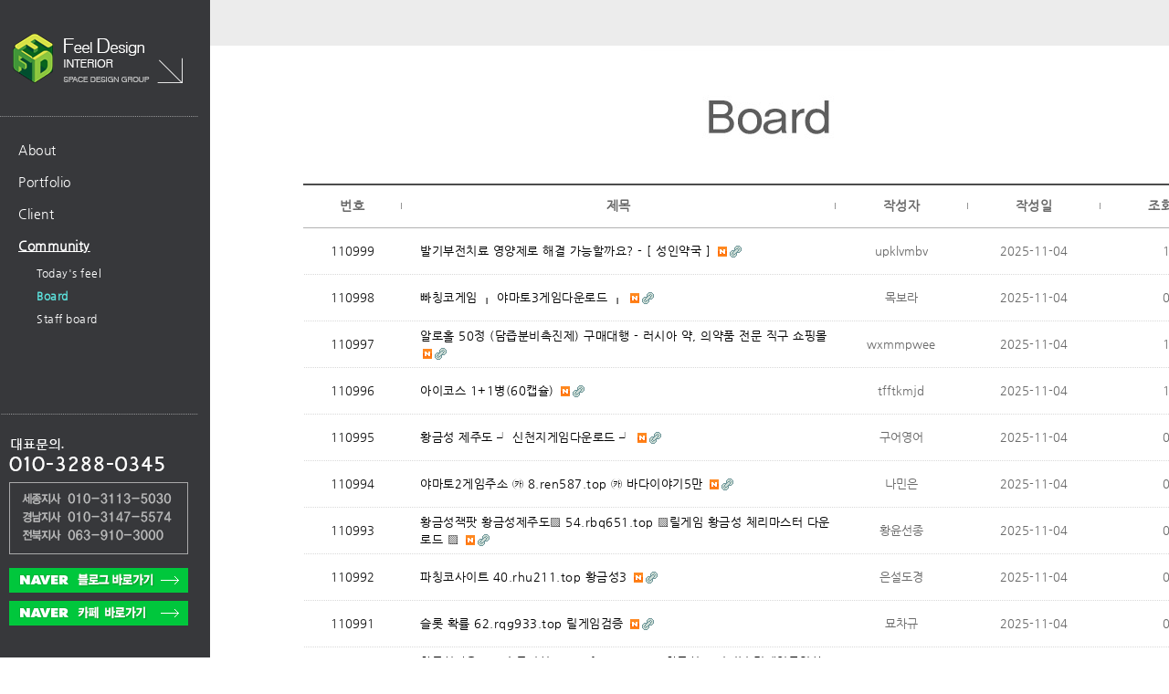

--- FILE ---
content_type: text/html; charset=utf-8
request_url: http://www.feeldesign.kr/bbs/board.php?bo_table=comm02&page=2&ckattempt=1
body_size: 4335
content:
<!doctype html>
<html lang="ko">
<head>
<meta charset="utf-8">
<meta name="viewport" content="width=device-width,initial-scale=1.0,user-scalable=yes">
<meta name="HandheldFriendly" content="true">
<meta name="format-detection" content="telephone=no">
<meta http-equiv="imagetoolbar" content="no">
<meta http-equiv="X-UA-Compatible" content="IE=Edge">
<title>Board 2 페이지 | 필건축디자인</title>
<link rel="stylesheet" href="http://www.feeldesign.kr/css/default.css?ver=161020">
<link rel="stylesheet" href="http://www.feeldesign.kr/skin/board/board/style.css?ver=161020">
<!--[if lte IE 8]>
<script src="http://www.feeldesign.kr/js/html5.js"></script>
<![endif]-->
<script>
// 자바스크립트에서 사용하는 전역변수 선언
var g5_url       = "http://www.feeldesign.kr";
var g5_bbs_url   = "http://www.feeldesign.kr/bbs";
var g5_is_member = "";
var g5_is_admin  = "";
var g5_is_mobile = "";
var g5_bo_table  = "comm02";
var g5_sca       = "";
var g5_editor    = "";
var g5_cookie_domain = "";
</script>
<script src="http://www.feeldesign.kr/js/jquery-1.8.3.min.js"></script>
<script src="http://www.feeldesign.kr/js/jquery.menu.js?ver=161020"></script>
<script src="http://www.feeldesign.kr/js/common.js?ver=161020"></script>
<script src="http://www.feeldesign.kr/js/wrest.js?ver=161020"></script>
</head>
<body>
<div class="menu_div" id="menu_zone">
<table width="230" border="0" cellspacing="0" cellpadding="0" bgcolor="#37383b">
  <tbody>
    <tr>
      <td><a href="/index.php"><img src="/images/logo.gif" alt=""/></a></td>
    </tr>
    <tr>
      <td>&nbsp;</td>
    </tr>
    <tr>
      <td><table width="220" border="0" cellspacing="0" cellpadding="0">
        <tbody>
          <tr>
            <td width="20"></td>
            <td height="35" class="menu"><a href="/sub05.php">About</a></td>
          </tr>
		            <tr>
            <td>&nbsp;</td>
            <td height="35" class="menu"><a href="/sub02.php">Portfolio</a></td>
          </tr>
		            <tr>
            <td>&nbsp;</td>
            <td height="35" class="menu"><a href="/bbs/board.php?bo_table=client01">Client</a></td>
          </tr>
		            <tr>
            <td>&nbsp;</td>
            <td height="35" class="menu_sel"><a href="/bbs/board.php?bo_table=comm01">Community</a></td>
          </tr>
		             <tr>
            <td>&nbsp;</td>
            <td><table width="190" border="0" cellspacing="0" cellpadding="0">
              <tbody>
                <tr>
                  <td width="20" rowspan="3"></td>
                  <td height="25" class="menu02"><a href="/bbs/board.php?bo_table=comm01">Today's feel</a></td>
                </tr>
                <tr>
                  <td height="25" class="menu02_sel"><a href="/bbs/board.php?bo_table=comm02">Board</a></td>
                </tr>
                <tr>
                  <td height="25" class="menu02"><a href="/bbs/board.php?bo_table=comm03">Staff board</a></td>
                </tr>
              </tbody>
            </table></td>
          </tr>
		                    </tbody>
      </table></td>
    </tr>
  </tbody>
</table>
	<div id="menu_banner">
		<img src="http://www.feeldesign.kr/images/head_banner01.gif" alt="" width="217" height="247" usemap="#Map"/>
	</div>
	<map name="Map">
	  <area shape="rect" coords="10,206,208,230" href="http://cafe.naver.com/interior1004.cafe" target="_blank" alt="카페" onFocus="this.blur();"/>
	  <area shape="rect" coords="10,169,206,195" href="http://blog.naver.com/ceo500" target="_blank" alt="블로그" />
    </map>
</div>
<div id="wrapper">
<style>
 #wrapper{background:#ececec;text-align:center;}
</style>
	<table width="1222" border="0" cellspacing="0" cellpadding="0" style="margin:0 auto;padding-bottom:50px;padding-top:50px;">
        <tbody>
          <tr>
            <td align="center" valign="top" bgcolor="#FFFFFF"><table width="1222" class="__se_tbl_ext" border="0" cellspacing="0" cellpadding="0">

                <tbody><tr>
                  <td height="120" align="center"><img alt="" src="/images/boredtitle04.gif"></td>
                </tr>
</tbody></table>
<!-- 게시판 목록 시작 { -->
<div id="bo_list" style="width:100%">

    <!-- 게시판 카테고리 시작 { -->
        <!-- } 게시판 카테고리 끝 -->
    <form name="fboardlist" id="fboardlist" action="./board_list_update.php" onsubmit="return fboardlist_submit(this);" method="post">
    <input type="hidden" name="bo_table" value="comm02">
    <input type="hidden" name="sfl" value="">
    <input type="hidden" name="stx" value="">
    <input type="hidden" name="spt" value="">
    <input type="hidden" name="sca" value="">
    <input type="hidden" name="sst" value="wr_num, wr_reply">
    <input type="hidden" name="sod" value="">
    <input type="hidden" name="page" value="2">
    <input type="hidden" name="sw" value="">
	<table width="1018" border="0" cellspacing="0" cellpadding="0">
		<tbody>
		<tr><td height="2" colspan="9" bgcolor="#4d4d4d"></td></tr>
		 <tr>
			<td width="90" class="board_title01">번호</td>
			<td width="1"><img src="/images/board_bar.gif" width="1" height="46" alt=""/></td>
			<td width="396" class="board_title01">제목</td>
			<td width="1"><img src="/images/board_bar.gif" width="1" height="46" alt=""/></td>
			<td width="120" class="board_title01">작성자</td>
			<td width="1"><img src="/images/board_bar.gif" width="1" height="46" alt=""/></td>
			<td width="120" class="board_title01">작성일</td>
			<td width="1"><img src="/images/board_bar.gif" width="1" height="46" alt=""/></td>
			<td width="120" class="board_title01">조회수</td>
		</tr>
		<tr><td height="1" colspan="9" bgcolor="#b2b2b2"></td></tr>
		</tbody>
	</table>
		<table width="1018" border="0" cellspacing="0" cellpadding="0">
		<tbody>
		<tr>
			<td width="91" height="50" class="board_title02">110999</td>
			<td width="376" class="board_title05">
                <a href="http://www.feeldesign.kr/bbs/board.php?bo_table=comm02&amp;wr_id=111008&amp;page=2">
                    발기부전치료 영양제로 해결 가능할까요? - [ 성인약국 ]                </a>

                <img src="http://www.feeldesign.kr/skin/board/board/img/icon_new.gif" alt="새글"><img src="http://www.feeldesign.kr/skin/board/board/img/icon_link.gif" alt="관련링크"></td>
			<td width="121" class="board_title06"><span class="sv_guest">upklvmbv</span></td>
			<td width="121" class="board_title06">2025-11-04</td>
			<td width="121" align="center" class="board_title06">1</td>
		</tr>
		<tr><td height="1" colspan="5" background="/images/board_line.gif"></td></tr>
		</tbody>
	</table>
        	<table width="1018" border="0" cellspacing="0" cellpadding="0">
		<tbody>
		<tr>
			<td width="91" height="50" class="board_title02">110998</td>
			<td width="376" class="board_title05">
                <a href="http://www.feeldesign.kr/bbs/board.php?bo_table=comm02&amp;wr_id=111007&amp;page=2">
                    빠칭코게임 ┎ 야마토3게임다운로드 ┎                </a>

                <img src="http://www.feeldesign.kr/skin/board/board/img/icon_new.gif" alt="새글"><img src="http://www.feeldesign.kr/skin/board/board/img/icon_link.gif" alt="관련링크"></td>
			<td width="121" class="board_title06"><span class="sv_member">목보라</span></td>
			<td width="121" class="board_title06">2025-11-04</td>
			<td width="121" align="center" class="board_title06">0</td>
		</tr>
		<tr><td height="1" colspan="5" background="/images/board_line.gif"></td></tr>
		</tbody>
	</table>
        	<table width="1018" border="0" cellspacing="0" cellpadding="0">
		<tbody>
		<tr>
			<td width="91" height="50" class="board_title02">110997</td>
			<td width="376" class="board_title05">
                <a href="http://www.feeldesign.kr/bbs/board.php?bo_table=comm02&amp;wr_id=111006&amp;page=2">
                    알로홀 50정 (담즙분비촉진제) 구매대행  - 러시아 약, 의약품 전문 직구 쇼핑몰                </a>

                <img src="http://www.feeldesign.kr/skin/board/board/img/icon_new.gif" alt="새글"><img src="http://www.feeldesign.kr/skin/board/board/img/icon_link.gif" alt="관련링크"></td>
			<td width="121" class="board_title06"><span class="sv_guest">wxmmpwee</span></td>
			<td width="121" class="board_title06">2025-11-04</td>
			<td width="121" align="center" class="board_title06">1</td>
		</tr>
		<tr><td height="1" colspan="5" background="/images/board_line.gif"></td></tr>
		</tbody>
	</table>
        	<table width="1018" border="0" cellspacing="0" cellpadding="0">
		<tbody>
		<tr>
			<td width="91" height="50" class="board_title02">110996</td>
			<td width="376" class="board_title05">
                <a href="http://www.feeldesign.kr/bbs/board.php?bo_table=comm02&amp;wr_id=111005&amp;page=2">
                    아이코스 1+1병(60캡슐)                </a>

                <img src="http://www.feeldesign.kr/skin/board/board/img/icon_new.gif" alt="새글"><img src="http://www.feeldesign.kr/skin/board/board/img/icon_link.gif" alt="관련링크"></td>
			<td width="121" class="board_title06"><span class="sv_guest">tfftkmjd</span></td>
			<td width="121" class="board_title06">2025-11-04</td>
			<td width="121" align="center" class="board_title06">1</td>
		</tr>
		<tr><td height="1" colspan="5" background="/images/board_line.gif"></td></tr>
		</tbody>
	</table>
        	<table width="1018" border="0" cellspacing="0" cellpadding="0">
		<tbody>
		<tr>
			<td width="91" height="50" class="board_title02">110995</td>
			<td width="376" class="board_title05">
                <a href="http://www.feeldesign.kr/bbs/board.php?bo_table=comm02&amp;wr_id=111004&amp;page=2">
                    황금성 제주도 ┘ 신천지게임다운로드 ┘                </a>

                <img src="http://www.feeldesign.kr/skin/board/board/img/icon_new.gif" alt="새글"><img src="http://www.feeldesign.kr/skin/board/board/img/icon_link.gif" alt="관련링크"></td>
			<td width="121" class="board_title06"><span class="sv_member">구어영어</span></td>
			<td width="121" class="board_title06">2025-11-04</td>
			<td width="121" align="center" class="board_title06">0</td>
		</tr>
		<tr><td height="1" colspan="5" background="/images/board_line.gif"></td></tr>
		</tbody>
	</table>
        	<table width="1018" border="0" cellspacing="0" cellpadding="0">
		<tbody>
		<tr>
			<td width="91" height="50" class="board_title02">110994</td>
			<td width="376" class="board_title05">
                <a href="http://www.feeldesign.kr/bbs/board.php?bo_table=comm02&amp;wr_id=111003&amp;page=2">
                    야마토2게임주소 ㉸ 8.ren587.top ㉸ 바다이야기5만                </a>

                <img src="http://www.feeldesign.kr/skin/board/board/img/icon_new.gif" alt="새글"><img src="http://www.feeldesign.kr/skin/board/board/img/icon_link.gif" alt="관련링크"></td>
			<td width="121" class="board_title06"><span class="sv_member">나민은</span></td>
			<td width="121" class="board_title06">2025-11-04</td>
			<td width="121" align="center" class="board_title06">0</td>
		</tr>
		<tr><td height="1" colspan="5" background="/images/board_line.gif"></td></tr>
		</tbody>
	</table>
        	<table width="1018" border="0" cellspacing="0" cellpadding="0">
		<tbody>
		<tr>
			<td width="91" height="50" class="board_title02">110993</td>
			<td width="376" class="board_title05">
                <a href="http://www.feeldesign.kr/bbs/board.php?bo_table=comm02&amp;wr_id=111002&amp;page=2">
                    황금성잭팟 황금성제주도▧ 54.rbq651.top ▧릴게임 황금성 체리마스터 다운로드 ▧                </a>

                <img src="http://www.feeldesign.kr/skin/board/board/img/icon_new.gif" alt="새글"><img src="http://www.feeldesign.kr/skin/board/board/img/icon_link.gif" alt="관련링크"></td>
			<td width="121" class="board_title06"><span class="sv_member">황윤선종</span></td>
			<td width="121" class="board_title06">2025-11-04</td>
			<td width="121" align="center" class="board_title06">0</td>
		</tr>
		<tr><td height="1" colspan="5" background="/images/board_line.gif"></td></tr>
		</tbody>
	</table>
        	<table width="1018" border="0" cellspacing="0" cellpadding="0">
		<tbody>
		<tr>
			<td width="91" height="50" class="board_title02">110992</td>
			<td width="376" class="board_title05">
                <a href="http://www.feeldesign.kr/bbs/board.php?bo_table=comm02&amp;wr_id=111001&amp;page=2">
                    파칭코사이트 40.rhu211.top 황금성3                </a>

                <img src="http://www.feeldesign.kr/skin/board/board/img/icon_new.gif" alt="새글"><img src="http://www.feeldesign.kr/skin/board/board/img/icon_link.gif" alt="관련링크"></td>
			<td width="121" class="board_title06"><span class="sv_member">은설도경</span></td>
			<td width="121" class="board_title06">2025-11-04</td>
			<td width="121" align="center" class="board_title06">0</td>
		</tr>
		<tr><td height="1" colspan="5" background="/images/board_line.gif"></td></tr>
		</tbody>
	</table>
        	<table width="1018" border="0" cellspacing="0" cellpadding="0">
		<tbody>
		<tr>
			<td width="91" height="50" class="board_title02">110991</td>
			<td width="376" class="board_title05">
                <a href="http://www.feeldesign.kr/bbs/board.php?bo_table=comm02&amp;wr_id=111000&amp;page=2">
                    슬롯 확률 62.rqg933.top 릴게임검증                </a>

                <img src="http://www.feeldesign.kr/skin/board/board/img/icon_new.gif" alt="새글"><img src="http://www.feeldesign.kr/skin/board/board/img/icon_link.gif" alt="관련링크"></td>
			<td width="121" class="board_title06"><span class="sv_member">묘차규</span></td>
			<td width="121" class="board_title06">2025-11-04</td>
			<td width="121" align="center" class="board_title06">0</td>
		</tr>
		<tr><td height="1" colspan="5" background="/images/board_line.gif"></td></tr>
		</tbody>
	</table>
        	<table width="1018" border="0" cellspacing="0" cellpadding="0">
		<tbody>
		<tr>
			<td width="91" height="50" class="board_title02">110990</td>
			<td width="376" class="board_title05">
                <a href="http://www.feeldesign.kr/bbs/board.php?bo_table=comm02&amp;wr_id=110999&amp;page=2">
                    황금성다운로드 슬롯머신⊇ 24.rfx638.top ⊇황금성 오리지널 릴게임동영상 ⊇                </a>

                <img src="http://www.feeldesign.kr/skin/board/board/img/icon_new.gif" alt="새글"><img src="http://www.feeldesign.kr/skin/board/board/img/icon_link.gif" alt="관련링크"></td>
			<td width="121" class="board_title06"><span class="sv_member">간규라</span></td>
			<td width="121" class="board_title06">2025-11-04</td>
			<td width="121" align="center" class="board_title06">0</td>
		</tr>
		<tr><td height="1" colspan="5" background="/images/board_line.gif"></td></tr>
		</tbody>
	</table>
        	<table width="1018" border="0" cellspacing="0" cellpadding="0">
		<tbody>
		<tr>
			<td width="91" height="50" class="board_title02">110989</td>
			<td width="376" class="board_title05">
                <a href="http://www.feeldesign.kr/bbs/board.php?bo_table=comm02&amp;wr_id=110998&amp;page=2">
                    바다이야기 게임기 77.rgg799.top 신천지                </a>

                <img src="http://www.feeldesign.kr/skin/board/board/img/icon_new.gif" alt="새글"><img src="http://www.feeldesign.kr/skin/board/board/img/icon_link.gif" alt="관련링크"></td>
			<td width="121" class="board_title06"><span class="sv_member">명현혜달</span></td>
			<td width="121" class="board_title06">2025-11-04</td>
			<td width="121" align="center" class="board_title06">0</td>
		</tr>
		<tr><td height="1" colspan="5" background="/images/board_line.gif"></td></tr>
		</tbody>
	</table>
        	<table width="1018" border="0" cellspacing="0" cellpadding="0">
		<tbody>
		<tr>
			<td width="91" height="50" class="board_title02">110988</td>
			<td width="376" class="board_title05">
                <a href="http://www.feeldesign.kr/bbs/board.php?bo_table=comm02&amp;wr_id=110997&amp;page=2">
                    바다이야기환전가능＋ 90.rka371.top ┣강원랜드게임종류 ＋                </a>

                <img src="http://www.feeldesign.kr/skin/board/board/img/icon_new.gif" alt="새글"><img src="http://www.feeldesign.kr/skin/board/board/img/icon_link.gif" alt="관련링크"></td>
			<td width="121" class="board_title06"><span class="sv_member">목보라</span></td>
			<td width="121" class="board_title06">2025-11-04</td>
			<td width="121" align="center" class="board_title06">0</td>
		</tr>
		<tr><td height="1" colspan="5" background="/images/board_line.gif"></td></tr>
		</tbody>
	</table>
        	<table width="1018" border="0" cellspacing="0" cellpadding="0">
		<tbody>
		<tr>
			<td width="91" height="50" class="board_title02">110987</td>
			<td width="376" class="board_title05">
                <a href="http://www.feeldesign.kr/bbs/board.php?bo_table=comm02&amp;wr_id=110996&amp;page=2">
                    야마토게임 기 ㆋ 90.rnd245.top ㆋ 사다리게임주소                </a>

                <img src="http://www.feeldesign.kr/skin/board/board/img/icon_new.gif" alt="새글"><img src="http://www.feeldesign.kr/skin/board/board/img/icon_link.gif" alt="관련링크"></td>
			<td width="121" class="board_title06"><span class="sv_member">구어영어</span></td>
			<td width="121" class="board_title06">2025-11-04</td>
			<td width="121" align="center" class="board_title06">0</td>
		</tr>
		<tr><td height="1" colspan="5" background="/images/board_line.gif"></td></tr>
		</tbody>
	</table>
        	<table width="1018" border="0" cellspacing="0" cellpadding="0">
		<tbody>
		<tr>
			<td width="91" height="50" class="board_title02">110986</td>
			<td width="376" class="board_title05">
                <a href="http://www.feeldesign.kr/bbs/board.php?bo_table=comm02&amp;wr_id=110995&amp;page=2">
                    비아그라 성분 궁금한데 나이 많아도 안전한가요? - [ 성인약국 ]                </a>

                <img src="http://www.feeldesign.kr/skin/board/board/img/icon_new.gif" alt="새글"><img src="http://www.feeldesign.kr/skin/board/board/img/icon_link.gif" alt="관련링크"></td>
			<td width="121" class="board_title06"><span class="sv_guest">ckhrtvsp</span></td>
			<td width="121" class="board_title06">2025-11-04</td>
			<td width="121" align="center" class="board_title06">1</td>
		</tr>
		<tr><td height="1" colspan="5" background="/images/board_line.gif"></td></tr>
		</tbody>
	</table>
        	<table width="1018" border="0" cellspacing="0" cellpadding="0">
		<tbody>
		<tr>
			<td width="91" height="50" class="board_title02">110985</td>
			<td width="376" class="board_title05">
                <a href="http://www.feeldesign.kr/bbs/board.php?bo_table=comm02&amp;wr_id=110994&amp;page=2">
                    오미크론 KP.3 재유행, 해결책은 트리아자비린 - 러시아 직구 우라몰 ulaG9.top                </a>

                <img src="http://www.feeldesign.kr/skin/board/board/img/icon_new.gif" alt="새글"><img src="http://www.feeldesign.kr/skin/board/board/img/icon_link.gif" alt="관련링크"></td>
			<td width="121" class="board_title06"><span class="sv_guest">xcomftso</span></td>
			<td width="121" class="board_title06">2025-11-04</td>
			<td width="121" align="center" class="board_title06">1</td>
		</tr>
		<tr><td height="1" colspan="5" background="/images/board_line.gif"></td></tr>
		</tbody>
	</table>
                
        <div class="bo_fx">
                <ul class="btn_bo_user">
                        <li><a href="./write.php?bo_table=comm02" class="btn_b02">글쓰기</a></li>        </ul>
            </div>
        </form>
</div>


<!-- 페이지 -->
<nav class="pg_wrap"><span class="pg"><a href="./board.php?bo_table=comm02&amp;page=1" class="pg_page pg_start"><img src='/images/btn_arrow02.gif' width='30' height='30' alt='처음' style='vertical-align:middle;'/></a>
<a href="./board.php?bo_table=comm02&amp;page=1" class="pg_page">1<span class="sound_only">페이지</span></a>
<span class="sound_only">열린</span><strong class="pg_current">2</strong><span class="sound_only">페이지</span>
<a href="./board.php?bo_table=comm02&amp;page=3" class="pg_page">3<span class="sound_only">페이지</span></a>
<a href="./board.php?bo_table=comm02&amp;page=4" class="pg_page">4<span class="sound_only">페이지</span></a>
<a href="./board.php?bo_table=comm02&amp;page=5" class="pg_page">5<span class="sound_only">페이지</span></a>
<a href="./board.php?bo_table=comm02&amp;page=6" class="pg_page">6<span class="sound_only">페이지</span></a>
<a href="./board.php?bo_table=comm02&amp;page=7" class="pg_page">7<span class="sound_only">페이지</span></a>
<a href="./board.php?bo_table=comm02&amp;page=8" class="pg_page">8<span class="sound_only">페이지</span></a>
<a href="./board.php?bo_table=comm02&amp;page=9" class="pg_page">9<span class="sound_only">페이지</span></a>
<a href="./board.php?bo_table=comm02&amp;page=10" class="pg_page">10<span class="sound_only">페이지</span></a>
<a href="./board.php?bo_table=comm02&amp;page=11" class="pg_page pg_next"><img src='/images/btn_arrow03.gif' width='30' height='30' alt='다음'/></a>
<a href="./board.php?bo_table=comm02&amp;page=7401" class="pg_page pg_end"><img src='/images/btn_arrow04.gif' width='30' height='30' alt='끝'/></a>
</span></nav>
<!-- 게시판 검색 시작 { -->
<fieldset id="bo_sch">
    <legend>게시물 검색</legend>

    <form name="fsearch" method="get">
    <input type="hidden" name="bo_table" value="comm02">
    <input type="hidden" name="sca" value="">
    <input type="hidden" name="sop" value="and">
    <label for="sfl" class="sound_only">검색대상</label>
    <select name="sfl" id="sfl">
        <option value="wr_subject">제목</option>
        <option value="wr_content">내용</option>
        <option value="wr_subject||wr_content">제목+내용</option>
        <option value="mb_id,1">회원아이디</option>
        <option value="mb_id,0">회원아이디(코)</option>
        <option value="wr_name,1">글쓴이</option>
        <option value="wr_name,0">글쓴이(코)</option>
    </select>
    <label for="stx" class="sound_only">검색어<strong class="sound_only"> 필수</strong></label>
    <input type="text" name="stx" value="" required id="stx" class="frm_input required" size="15" maxlength="20">
    <input type="submit" value="검색" class="btn_submit">
    </form>
</fieldset>
<!-- } 게시판 검색 끝 -->

<!-- } 게시판 목록 끝 -->
		</td>
	</tr>
</tbody>
</table>

<hr>

<!-- 하단 시작 { -->
<table width="100%" border="0" cellspacing="0" cellpadding="0" style="background:#fff;">
  <tbody>
    <tr>
      <td align="center"><img src="http://www.feeldesign.kr/images/mainimg08.gif" alt="" width="1255" height="161" usemap="#Map170524" border="0"/></td>
    </tr>
  </tbody>
</table>
</div>
<!-- } 하단 끝 -->



<!-- ie6,7에서 사이드뷰가 게시판 목록에서 아래 사이드뷰에 가려지는 현상 수정 -->
<!--[if lte IE 7]>
<script>
$(function() {
    var $sv_use = $(".sv_use");
    var count = $sv_use.length;

    $sv_use.each(function() {
        $(this).css("z-index", count);
        $(this).css("position", "relative");
        count = count - 1;
    });
});
</script>
<![endif]-->

</body>
</html>
<map name="#Map170524" id="Map">
  <area shape="rect" coords="483,79,561,104" href="http://mail.blueweb.co.kr/open_login.htm?domain=feeldesign.kr" target="_blank" />
</map>
<map name="Map170524" id="Map170524">
  <!--area shape="rect" coords="486,107,560,135" href="http://mail.blueweb.co.kr/open_login.htm?domain=feeldesign.kr" target="_blank" /-->
  <area shape="rect" coords="485,74,560,107" href="http://webmail.feeldesign.kr/intro.php" target="_blank" alt="카페24웹메일" />
</map>
<script>
$(function() {
    // 폰트 리사이즈 쿠키있으면 실행
    font_resize("container", get_cookie("ck_font_resize_rmv_class"), get_cookie("ck_font_resize_add_class"));
});
</script>

<!-- 사용스킨 : board -->


--- FILE ---
content_type: text/css
request_url: http://www.feeldesign.kr/css/default.css?ver=161020
body_size: 6606
content:
@charset "utf-8";
/* SIR 지운아빠 */
@import url("http://fonts.googleapis.com/earlyaccess/nanumgothic.css"); 
@import url("http://fonts.googleapis.com/earlyaccess/NanumBarunGothicExtraBold.css"); 
@font-face {
    font-family:'NanumBarunGothicExtraBold';
	src:url('../font/NanumBarunGothic.eot');
	src:local('♡'),url('../font/NanumBarunGothic.woff') format('woff'),
    url('../font/NanumBarunGothic.eot?iefix') format('eot'),
	url('../font/NanumBarunGothic.ttf') format('truetype')
}
@font-face {	
    font-family:'NanumBarunGothicExtraBold';
	src:url('../webfont/NanumBarunGothicBold.eot');
	src:local('♡'),url('../webfont/NanumBarunGothicBold.woff') format('woff'),
    url('../font/NanumBarunGothicBold.eot?iefix') format('eot'),
	url('../font/NanumBarunGothicBold.ttf') format('truetype')
}
@font-face {
    font-family:'NanumBarunGothicExtraBold';
	src:url('../font/NanumBarunGothicExtraBold.eot');
	src:local('♡'),url('../webfont/NanumBarunGothicExtraBold.woff') format('woff'),
    url('../font/NanumBarunGothicExtraBold.eot?iefix') format('eot'),
	url('../font/NanumBarunGothicExtraBold.ttf') format('truetype')
}

@import url("http://fonts.googleapis.com/earlyaccess/NanumBarunGothicExtraBold.css"); 

/* 웹폰트 */
@font-face {
    font-family:'NanumGothic';
	src:url('../font/NanumGothic.eot');
	src:url('../font/NanumGothic.woff') format('woff'),
    url('../font/NanumGothic.eot?iefix') format('eot'),
	url('../font/NanumGothic.ttf') format('truetype')
}
@font-face {	
    font-family:'NanumGothicBold';
	src:url('../webfont/NanumGothicBold.eot');
	src:url('../font/NanumGothicBold.woff') format('woff'),
    url('../font/NanumGothicBold.eot?iefix') format('eot'),
	url('../font/NanumGothicBold.ttf') format('truetype')
}
@font-face {
    font-family:'NanumGothicExtraBold';
	src:url('../font/NanumGothicExtraBold.eot');
	src:url('../font/NanumGothicExtraBold.woff') format('woff'),
    url('../font/NanumGothicExtraBold.eot?iefix') format('eot'),
	url('../font/NanumBGothicExtraBold.ttf') format('truetype')
}

/* 초기화 */
html {overflow-y:scroll;overflow-x:hidden;}
body {margin:0;padding:0;font-size:0.75em;FONT-FAMILY: NanumGothic,verdana,arial;}
html, h1, h2, h3, h4, h5, h6, form, fieldset, img {margin:0;padding:0;border:0}
h1, h2, h3, h4, h5, h6 {font-size:1em;font-family:NanumGothic,verdana,arial}
article, aside, details, figcaption, figure, footer, header, hgroup, menu, nav, section {display:block}

#hd ul, nav ul, #ft ul {margin:0;padding:0;list-style:none}
legend {position:absolute;margin:0;padding:0;font-size:0;line-height:0;text-indent:-9999em;overflow:hidden}
label, input, button, select, img {vertical-align:middle}
input, button {margin:0;padding:0;font-family:NanumGothic,verdana,arial;font-size:1em}
button {cursor:pointer}

textarea, select {font-family:NanumGothic,verdana,arial;font-size:1em}
select {margin:0}
p {margin:0;padding:0;word-break:break-all}
hr {display:none}
pre {overflow-x:scroll;font-size:1.1em}
a:link, a:visited {color:#000;text-decoration:none}
a:hover, a:focus, a:active {color:#000;text-decoration:underline}

/* 팝업레이어 */
#hd_pop {z-index:1000;position:relative;margin:0 auto;width:970px;height:0}
#hd_pop h2 {position:absolute;font-size:0;line-height:0;overflow:hidden}
.hd_pops {position:absolute;border:1px solid #e9e9e9;background:#fff}
.hd_pops_con {}
.hd_pops_footer {padding:10px 0;background:#000;color:#fff;text-align:right}
.hd_pops_footer button {margin-right:5px;padding:5px 10px;border:0;background:#393939;color:#fff}

/* 상단 레이아웃 */
#hd {z-index:4;position:relative;min-width:970px;background:#fff}
.hd_zindex {z-index:10 !important}
#hd_h1 {position:absolute;font-size:0;line-height:0;overflow:hidden}
#hd_wrapper {position:relative;margin:0 auto;padding:26px 0;width:970px;zoom:1}
#hd_wrapper:after {display:block;visibility:hidden;clear:both;content:""}

#logo {float:left;padding:5px 0 0}

/* 전체 검색 */
#hd_sch {float:left;margin:0 0 0 20px;padding:0;border:1px solid #c3c6ca}
#hd_sch legend {position:absolute;margin:0;padding:0;font-size:0;line-height:0;text-indent:-9999em;overflow:hidden}
#hd_sch #sch_stx {padding-left:5px;width:110px;height:24px;border:0;background:#fff;line-height:1.9em !important;line-height:1.6em}
#hd_sch #sch_submit {padding:0 5px;height:26px;border:0;background:#e2e6eb;color:#333;cursor:pointer}

/* 텍스트 크기 조절 */
#text_size {float:left;margin:0 0 0 10px;letter-spacing:-3px}
#text_size button {margin:0;padding:1px 2px;border:1px solid #c3c6ca;background:transparent;vertical-align:middle;cursor:pointer}
.ts_up {font-size:1.167em !important}
.ts_up2 {font-size:1.3em !important}

/* 상단 회원가입 등 링크 */
#tnb {float:right;margin:0;padding:0;list-style:none;zoom:1}
#tnb:after {display:block;visibility:hidden;clear:both;content:""}
#tnb li {float:left;margin:0 0 0 10px}
#tnb a {display:inline-block;padding:0 10px;height:28px;color:#333;letter-spacing:-0.1em;line-height:2.4em}
#tnb a:focus, #tnb a:hover, #tnb a:active {text-decoration:none}
#tnb img {margin-right:3px}

/* 메인메뉴 */


#menu_zone{z-index:999;float:left;position:fixed;top:0;left:0;width:230px;background:#37383b;height:154px;min-width:230px;padding:0;height:100%;}
#menu_zone:after {display:block;visibility:hidden;clear:both;content:""}


#right_frame{z-index:999;float:right;position:fixed;top:0;right:0;width:375px;background:#fff;min-width:375px;padding:0;height:80%;}
#right_frame:after {display:block;visibility:hidden;clear:both;content:""}

#content_frame{position:relative;width:1200px;margin-left:207px;background:#ececec;overflow-y:scroll;overflow-x:hidden;height:750px;}

#menu_banner{position:absolute;left:0;bottom:20px;margin:0 auto;text-align:center;}
#main_banner_zone{float:left;z-index: 30;width:100%;overflow: hidden;text-align:center;}
#main_banner_zone:after {display:block;visibility:hidden;clear:both;content:""}
#main_banner{float:left;z-index: 30;width:100%;overflow: hidden;margin:0 auto;}
.banner02 {overflow: hidden;height: 634px;width:1676px;margin:0 auto;padding:0;text-align: center;}
.banner02 a {display: block;height: 100%;margin:0;padding:0;}
.pagination_banner02 {z-index: 60;overflow: hidden;float:right;margin:0 auto;text-align:center;width:1608px;margin-top:-50px;height: 40px;}
.pagination_banner02 .swiper-pagination-switch {display: inline-block;width: 11px;height: 30px;background: #d4d4d4;margin-right: 10px;border-radius:5px;opacity: 0.8;cursor: pointer;}
.pagination_banner02 .swiper-active-switch {background: #999;}

#banner_zone{float:left;z-index: 30;width:100%;overflow: hidden; margin:0 auto;text-align:center;}
#banner_zone:after {display:block;visibility:hidden;clear:both;content:""}
.banner03 {overflow: hidden;height: 424px;width:1676px;margin:0;padding:0;text-align: center;}
.banner03 li {display: block;height: 424px;margin:0;padding:0;}
.banner03 li a {display: block;height: 100%;margin:0;padding:0;}

#banner01 {overflow: hidden;width:100%;text-align:center;margin:0;padding:30px 0;clear:both;}
#banner01:after {display:block;visibility:hidden;clear:both;content:""}

#banner04 {overflow: hidden;width:100%;text-align:center;margin:0;padding:50px 0 50px 50px;clear:both;background:url('/images/mainibg.gif') repeat-x;}
#banner04:after {display:block;visibility:hidden;clear:both;content:""}


#gnb {position:relative;margin:-1px 0 0;border-top:1px dotted #dde4e9;border-bottom:1px solid #dde4e9;background:#ecf0f7}
#gnb h2 {position:absolute;font-size:0;line-height:0;overflow:hidden}
#gnb_1dul {margin:0 auto !important;padding:0;width:970px;zoom:1}
#gnb_1dul:after {display:block;visibility:hidden;clear:both;content:""}
.gnb_1dli {z-index:10;position:relative;float:left}
.gnb_1da {display:inline-block;padding:0 40px 0 10px;height:35px;background:url('../img/gnb_bg00.gif') center right no-repeat;font-weight:bold;line-height:2.95em;text-decoration:none}
.gnb_1da:focus, .gnb_1da:hover {background:url('../img/gnb_bg00.gif') #333 center right no-repeat;text-decoration:none}
.gnb_1dli_air .gnb_1da {background-color:#333;color:#fff}
.gnb_1dli_on .gnb_1da {background-color:#333;color:#fff}
.gnb_2dul {display:none;position:absolute;top:35px;width:180px}
.gnb_2da {display:block;padding:13px 10px;text-align:left;text-decoration:none}
.gnb_1dli_air .gnb_2da {background-color:#333;color:#fff}
.gnb_1dli_on .gnb_2da {background-color:#333;color:#fff}
.gnb_2da:focus, .gnb_2da:hover {background:#666;text-decoration:none}
.gnb_1dli_over .gnb_2dul {display:block;left:0;background:#fff}
.gnb_1dli_over2 .gnb_2dul {display:block;right:0;background:#fff}

#gnb_empty {padding:10px 0;width:100%;text-align:center;line-height:2em}
#gnb_empty a {text-decoration:underline}

/* 중간 레이아웃 */
#wrapper {z-index:5;position:relative;top:0;left:0;width:100%;min-width:1100px;text-align:center;padding-left:230px;overflow:hidden;box-sizing:border-box;;zoom:1}
#wrapper:after {display:block;visibility:hidden;clear:both;content:""}

#aside {float:right;margin:0 0 0 -1px;width:210px;border-left:1px solid #dde4e9;background:#fff}

#container {z-index:4;position:relative;float:left;padding:15px 16px 15px 15px;width:728px;min-height:500px;height:auto !important;height:500px;border-right:1px solid #dde4e9;background:#fff;font-size:1em;zoom:1}
#container:after {display:block;visibility:hidden;clear:both;content:""}
#container_title {margin-bottom:20px;font-size:1.2em;font-weight:bold}

/* 하단 레이아웃 */
#ft {min-width:970px;border-top:1px solid #dde4e9;background:#f2f5f9}
#ft h1 {position:absolute;font-size:0;line-height:0;overflow:hidden}
#ft p {margin:0;padding:10px 0;line-height:1.8em}

#ft_catch {position:relative;margin:0 auto;padding:20px 0 0;width:970px;text-align:center}

#ft_company {text-align:center}

#ft_copy {background:#414141}
#ft_copy div {position:relative;margin:0 auto;padding:10px 0;width:970px;color:#fff}
#ft_copy a {display:inline-block;margin:0 10px 0 0;color:inherit}
#ft_copy #ft_totop {position:absolute;top:10px;right:0}

/* 게시물 선택복사 선택이동 */
#copymove {}
.copymove_current {float:right;color:#ff3061}
.copymove_currentbg {background:#f4f4f4}

/* 화면낭독기 사용자용 */
#hd_login_msg {position:absolute;top:0;left:0;font-size:0;line-height:0;overflow:hidden}
.msg_sound_only, .sound_only {display:inline-block !important;position:absolute;top:0;left:0;margin:0 !important;padding:0 !important;font-size:0;line-height:0;border:0 !important;overflow:hidden !important}
/* 본문 바로가기 */
#skip_to_container a {z-index:100000;position:absolute;top:0;left:0;width:1px;height:1px;font-size:0;line-height:0;overflow:hidden}
#skip_to_container a:focus, #skip_to_container a:active {width:100%;height:75px;background:#21272e;color:#fff;font-size:2em;font-weight:bold;text-align:center;text-decoration:none;line-height:3.3em}

/* ie6 이미지 너비 지정 */
.img_fix {width:100%;height:auto}

/* 캡챠 자동등록(입력)방지 기본 -pc */
#captcha {display:inline-block;position:relative}
#captcha legend {position:absolute;margin:0;padding:0;font-size:0;line-height:0;text-indent:-9999em;overflow:hidden;}
#captcha #captcha_img {width:160px;height:60px;border:1px solid #e9e9e9;vertical-align:top;padding:0;margin:0}
#captcha #captcha_mp3 {position:absolute;top:0;left:161px;;margin:0;padding:0;width:31px;height:31px;border:0;background:transparent;vertical-align:middle;overflow:hidden;cursor:pointer}
#captcha #captcha_mp3 span {position:absolute;top:0;left:0;width:31px;height:31px;background:url('../img/captcha.png') no-repeat;}
#captcha #captcha_reload {position:absolute;top:31px;left:161px;margin:0;padding:0;width:31px;height:31px;border:0;background:transparent;vertical-align:middle;overflow:hidden;cursor:pointer;background:url('../img/captcha.png') no-repeat  0 -30px;border-top:1px solid #ccc;text-indent:-999px}
#captcha #captcha_key {margin:0 0 0 33px;padding:0 5px;width:70px;height:60px;border:1px solid #b8c9c2;background:#f7f7f7;font-size:1.333em;font-weight:bold;text-align:center;line-height:2.8em;vertical-align:top}
#captcha #captcha_info {display:block;margin:5px 0 0;font-size:0.95em;letter-spacing:-0.1em}

/* 캡챠 자동등록(입력)방지 기본 - mobile */
#captcha.m_captcha audio {display:block;margin:0 0 5px;width:187px}
#captcha.m_captcha #captcha_img {width:160px;height:60px;border:1px solid #e9e9e9;margin-bottom:3px;margin-top:5px;display:block;}
#captcha.m_captcha #captcha_reload {position:static;margin:0;padding:0;width:31px;height:31px;border:0;background:transparent;vertical-align:middle;overflow:hidden;cursor:pointer;background:url('../../../img/captcha.png') no-repeat  0 -30px;text-indent:-999px}
#captcha.m_captcha #captcha_reload span{display:none;}
#captcha.m_captcha #captcha_key {margin:0;padding:0 5px;width:115px;height:29px;border:1px solid #b8c9c2;background:#f7f7f7;font-size:1.333em;font-weight:bold;text-align:center;line-height:29px;margin-left:3px}
#captcha.m_captcha #captcha_info {display:block;margin:5px 0 0;font-size:0.95em;letter-spacing:-0.1em}
#captcha.m_captcha #captcha_mp3 {width:31px;height:31px;background:url('../img/captcha.png') no-repeat; vertical-align:top;overflow:hidden;cursor:pointer;text-indent:-9999px;border:none}

/* ckeditor 단축키 */
.cke_sc {margin:0 0 5px;text-align:right}
.btn_cke_sc{display:inline-block;padding:0 10px;height:23px;border:1px solid #ccc;background:#fafafa;color:#000;text-decoration:none;line-height:1.9em;vertical-align:middle;cursor:pointer}
.cke_sc_def {margin:0 0 5px;padding:10px;border:1px solid #ccc;background:#f7f7f7;text-align:center}
.cke_sc_def dl{margin:0 0 5px;text-align:left;zoom:1}
.cke_sc_def dl:after {display:block;visibility:hidden;clear:both;content:""}
.cke_sc_def dt, .cke_sc_def dd {float:left;margin:0;padding:5px 0;border-bottom:1px solid #e9e9e9}
.cke_sc_def dt {width:20%;font-weight:bold}
.cke_sc_def dd {width:30%}

/* 버튼 */
a.btn01 {display:inline-block;padding:7px;border:1px solid #ccc;background:#fafafa;color:#000;text-decoration:none;vertical-align:middle}
a.btn01:focus, a.btn01:hover {text-decoration:none}
button.btn01 {display:inline-block;margin:0;padding:7px;border:1px solid #ccc;background:#fafafa;color:#000;text-decoration:none}
a.btn02 {display:inline-block;padding:7px;border:1px solid #3b3c3f;background:#4b545e;color:#fff;text-decoration:none;vertical-align:middle}
a.btn02:focus, .btn02:hover {text-decoration:none}
button.btn02 {display:inline-block;margin:0;padding:7px;border:1px solid #3b3c3f;background:#4b545e;color:#fff;text-decoration:none}

.btn_confirm {text-align:center} /* 서식단계 진행 */

.btn_submit {padding:8px;border:0;background:#ff3061;color:#fff;letter-spacing:-0.1em;cursor:pointer}
fieldset .btn_submit {padding:0 7px;height:24px;line-height:1em}

a.btn_cancel {display:inline-block;padding:7px;border:1px solid #ccc;background:#fafafa;color:#000;text-decoration:none;vertical-align:middle}
button.btn_cancel {display:inline-block;padding:7px;border:1px solid #ccc;background:#fafafa;color:#000;vertical-align:top;text-decoration:none}

a.btn_frmline, button.btn_frmline {display:inline-block;padding:0 5px;height:24px;border:0;background:#333;color:#fff;letter-spacing:-0.1em;text-decoration:none;vertical-align:top} /* 우편번호검색버튼 등 */
a.btn_frmline {line-height:24px}
button.btn_frmline {font-size:1em}

/* 게시판용 버튼 */
a.btn_b01 {display:inline-block;padding:7px;border:1px solid #d9ded9;background:#f2f5f9;color:#000;text-decoration:none;vertical-align:middle}
a.btn_b01:focus, .btn_b01:hover {text-decoration:none}
a.btn_b02 {display:inline-block;padding:7px 7px;border:1px solid #3b3c3f;background:#4b545e;color:#fff;text-decoration:none;vertical-align:middle}
a.btn_b02:focus, .btn_b02:hover {text-decoration:none}
a.btn_admin {display:inline-block;padding:7px;border:1px solid #e8180c;background:#e8180c;color:#fff;text-decoration:none;vertical-align:middle} /* 관리자 전용 버튼 */
a.btn_admin:focus, a.btn_admin:hover {text-decoration:none}

/* 댓글 스타일 */
.cnt_cmt {display:inline-block;margin:0 0 0 3px;font-weight:bold}

/* 기본테이블 */
.tbl_wrap table {width:100%;border-collapse:collapse;border-spacing:0}
.tbl_wrap table td {text-align:left;}

.tbl_wrap caption {padding:10px 0;font-weight:bold;text-align:left}

.tbl_head01 {margin:0 0 10px}
.tbl_head01 caption {padding:0;font-size:0;line-height:0;overflow:hidden}
.tbl_head01 thead th {padding:12px 0;border-top:1px solid #d1dee2;border-bottom:1px solid #d1dee2;background:#e5ecef;color:#383838;font-size:0.95em;text-align:center;letter-spacing:-0.1em}
.tbl_head01 thead a {color:#383838}
.tbl_head01 thead th input {vertical-align:top} /* middle 로 하면 게시판 읽기에서 목록 사용시 체크박스 라인 깨짐 */
.tbl_head01 tfoot th, .tbl_head01 tfoot td {padding:10px 0;border-top:1px solid #c1d1d5;border-bottom:1px solid #c1d1d5;background:#d7e0e2;text-align:center}
.tbl_head01 tbody th {padding:8px 0;border-top:1px solid #e9e9e9;border-bottom:1px solid #e9e9e9}
.tbl_head01 td {padding:8px 5px;border-top:1px solid #e9e9e9;border-bottom:1px solid #e9e9e9;line-height:1.5em;word-break:break-all}
.tbl_head01 a {}

.tbl_head02 {margin:0 0 10px}
.tbl_head02 caption {padding:0;font-size:0;line-height:0;overflow:hidden}
.tbl_head02 thead th {padding:5px 0;border-top:1px solid #d1dee2;border-bottom:1px solid #d1dee2;background:#e5ecef;color:#383838;font-size:0.95em;text-align:center;letter-spacing:-0.1em}
.tbl_head02 thead a {color:#383838}
.tbl_head02 thead th input {vertical-align:top} /* middle 로 하면 게시판 읽기에서 목록 사용시 체크박스 라인 깨짐 */
.tbl_head02 tfoot th, .tbl_head02 tfoot td {padding:10px 0;border-top:1px solid #c1d1d5;border-bottom:1px solid #c1d1d5;background:#d7e0e2;text-align:center}
.tbl_head02 tbody th {padding:5px 0;border-top:1px solid #e9e9e9;border-bottom:1px solid #e9e9e9}
.tbl_head02 td {padding:5px 3px;border-top:1px solid #e9e9e9;border-bottom:1px solid #e9e9e9;line-height:1.4em;word-break:break-all}
.tbl_head02 a {}

/* 폼 테이블 */
.tbl_frm01 {margin:0 0 20px}
.tbl_frm01 table {width:100%;border-collapse:collapse;border-spacing:0}
.tbl_frm01 th {width:70px;padding:7px 13px;border:1px solid #e9e9e9;border-left:0;background:#f5f8f9;text-align:left}
.tbl_frm01 td {padding:7px 10px;border-top:1px solid #e9e9e9;border-bottom:1px solid #e9e9e9;background:transparent}
.tbl_frm01 textarea, .frm_input {border:1px solid #e4eaec;background:#f7f7f7;color:#000;vertical-align:middle;line-height:2em}
.tbl_frm01 textarea {padding:2px 2px 3px}
.frm_input {height:22px}
.tbl_frm01 textarea {width:98%;height:100px}
.tbl_frm01 a {text-decoration:none}
.tbl_frm01 .frm_file {display:block;margin-bottom:5px}
.tbl_frm01 .frm_info {display:block;padding:0 0 5px;line-height:1.4em}

/* 자료 없는 목록 */
.empty_table {padding:50px 0 !important;text-align:center}
.empty_list {padding:20px 0 !important;text-align:center}

/* 필수입력 */
.required, textarea.required {background:url('../img/wrest.gif') #f7f7f7 top right no-repeat !important}

/* 테이블 항목별 정의 */
.td_board {width:120px;text-align:center}
.td_category {width:80px;text-align:center}
.td_chk {width:30px;text-align:center}
.td_date {width:60px;text-align:center}
.td_datetime {width:110px;text-align:center}
.td_group {width:100px;text-align:center}
.td_mb_id {width:100px;text-align:center}
.td_mng {width:80px;text-align:center}
.td_name {width:100px;text-align:left}
.td_nick {width:100px;text-align:center}
.td_num {width:50px;text-align:center}
.td_numbig {width:80px;text-align:center}
.td_stat {width:60px;text-align:center}

.txt_active {color:#5d910b}
.txt_done {color:#e8180c}
.txt_expired {color:#ccc}
.txt_rdy {color:#8abc2a}

/* 새창 기본 스타일 */
.new_win {}
.new_win .tbl_wrap {margin:0 20px}
.new_win #win_title {margin:0 0 20px;padding:20px;border-top:3px solid #333;border-bottom:1px solid #dde4e9;background:#fff;font-size:1.2em}
.new_win #win_title .sv {font-size:0.75em;line-height:1.2em}
.new_win .win_ul {margin:-20px 0 20px 0;padding:0 20px;border-bottom:1px solid #455255;background:#484848;list-style:none;zoom:1}
.new_win .win_ul:after {display:block;visibility:hidden;clear:both;content:""}
.new_win .win_ul li {float:left;margin-left:-1px}
.new_win .win_ul a {display:block;padding:10px 10px 8px;border-right:1px solid #455255;border-left:1px solid #455255;color:#fff;font-family:NanumGothic,verdana,arial;font-weight:bold;text-decoration:none}
.new_win .win_desc {padding:20px}

.new_win .win_btn {clear:both;padding:20px;text-align:center} /* 새창용 */
.new_win .win_btn button {display:inline-block;padding:0 10px;height:30px;border:0;background:#4b545e;color:#fff;line-height:2em;cursor:pointer}
.new_win .win_btn input {padding:0 10px;height:30px;line-height:2em}
.new_win .win_btn a {display:inline-block;padding:0 10px;height:30px;background:#4b545e;color:#fff;vertical-align:middle;line-height:2.4em}
.new_win .win_btn a:focus, .new_win .win_btn a:hover {text-decoration:none}

/* 검색결과 색상 */
.sch_word {color:#ff3061}

/* 자바스크립트 alert 대안 */
#validation_check {margin:100px auto;width:500px}
#validation_check h1 {margin-bottom:20px;font-size:1.3em}
#validation_check p {margin-bottom:20px;padding:30px 20px;border:1px solid #e9e9e9;background:#fff}

/* 사이드뷰 */
.sv_wrap {display:inline-block;position:relative;font-weight:normal}
.sv_wrap .sv {z-index:1000;display:none;margin:5px 0 0;border:1px solid #283646}
.sv_wrap .sv a {display:inline-block;margin:0;padding:3px;width:94px;border-bottom:1px solid #283646;background:#111;color:#fff !important}
.sv_wrap a:focus, .sv_wrap a:hover, .sv_wrap a:active {text-decoration:none}
.sv_on {display:block !important;position:absolute;top:10px;left:20px;width:auto;height:auto}
.sv_nojs .sv {display:block}

/* 페이징 */
.pg_wrap {clear:both;margin:0 0 20px;padding:20px 0 0;text-align:center}
.pg {}
.pg_page, .pg_current {display:inline-block;padding:5px 9px 5px 9px;color:#000;letter-spacing:0;border:1px solid #ededed;vertical-align:middle}
.pg a:focus, .pg a:hover {text-decoration:none}
.pg_current  {background:#fff;color: #00895f;border:1px solid #02875c;text-decoration:none}
.pg_start, .pg_prev {border:0;padding:0;}
.pg_end, .pg_next {border:0;padding:0;}
.pg_page{display:inline-block;font-weight:600;text-align:center;background:#fff;color:#79706b;font-weight:normal}

/* Mobile화면으로 */
#device_change {display:block;margin:0.3em;padding:0.5em 0;border:1px solid #eee;border-radius:2em;background:#fff;color:#000;font-size:2em;text-decoration:none;text-align:center}

/*메일인증*/
.rg_em{margin-top:5px}
.rg_em caption{padding:0;font-size:0;line-height:0;overflow:hidden}

/*캡챠 모바일에서 피시버젼*/
#captcha.m_captcha audio{display:block;margin:5px 0 10px;}
#captcha.m_captcha #captcha_key{margin-left:3px }
#captcha.m_captcha #captcha_reload span{background:none;display:inline}
#captcha.m_captcha  #captcha_reload {position:relative ;width:auto;top:0;left:0;margin:0;padding:0 10px;height:43px;border:0;background:#e4eaec;vertical-align:middle;overflow:hidden;cursor:pointer}


/*---------new -----------------*/
img { border:none; }
IMG { BORDER-RIGHT: 0px; BORDER-TOP: 0px; BORDER-LEFT: 0px; BORDER-BOTTOM: 0px } 

a:link { color: #000000; text-decoration: none; letter-spacing:0.5px;} 
a:visited { color: #000000; text-decoration: none; letter-spacing:0.5px;} 
a:hover { color: #000000; text-decoration:none;letter-spacing:0.5px;}

TD { FONT-SIZE: 13px; COLOR: #333333; LINE-HEIGHT: 150%; FONT-FAMILY: NanumGothic,verdana,arial; } 

.noline { font-family:NanumGothic; font-size:9pt; padding:0; border-width:0 }


/* 추출 게시판 스타일 */
.board_output {padding:4 0 0 0;font-size:12;font-family:NanumGothic;color:#333333;}
.board_output a:link{padding:0 0 0 0;font-size:12;font-family:NanumGothic;color:#333333;text-decoration:none;}
.board_output a:visited{padding:0 0 0 0;font-size:12;font-family:NanumGothic;color:#333333;text-decoration:none;}
.board_output a:hover{padding:0 0 0 0;font-size:12;font-family:NanumGothic;color:#333333;text-decoration:underline;}
.board_output a:active{padding:0 0 0 0;font-size:12;font-family:NanumGothic;color:#333333;text-decoration:none;}

.menu_sel {	font-size: 14px;	color: #ffffff; text-decoration: underline; letter-spacing:0.5px;font-weight: 600;}
.menu_sel a { font-size: 14px;	color: #ffffff; text-decoration: underline; letter-spacing:0.5px;font-weight: 600;}

.menu a {font-size: 14px;	color: #ffffff; text-decoration: none; letter-spacing:0.5px;}
.menu	a:hover {font-size: 14px; color: #ffffff; text-decoration: underline; letter-spacing:0.5px;}

.menu03 {font-size: 16px;	color :#ffffff;	text-align: center; 	FONT-FAMILY: NanumGothic; font-weight: 600;}
.menu03 a {font-size: 16px;	color :#ffffff;	text-align: center; 	FONT-FAMILY: NanumGothic;  font-weight: 600;}
.menu03 a:hover {font-size: 16px;	color :#ffffff;	text-align: center; 	FONT-FAMILY: NanumGothic;  font-weight: 600;}


.menu02_sel{	font-size: 12px;	color: #5bdfda; text-decoration: none; letter-spacing:0.5px; font-weight: 600;}
.menu02_sel a{	font-size: 12px;	color: #5bdfda; text-decoration: none; letter-spacing:0.5px; font-weight: 600;}

.menu02 a {font-size: 12px;	color: #ffffff; text-decoration: none; letter-spacing:0.5px;}
.menu02	a:hover {font-size: 12px; color: #5bdfda;letter-spacing:0.5px; font-weight: 600;}


.submenu {	font-size: 15px;	color :#474747;	text-align: left; FONT-FAMILY: NanumGothic;  height:20px; padding-top:5px;  font-weight: 400;}
.submenu a {font-size: 15px;	color :#474747;	text-align: left; FONT-FAMILY: NanumGothic;  }
.submenu	a:hover {font-size: 15px; color: #474747; text-decoration:underline;}


.title_menu02 {	text-align: center;  font-size: 17px; color: #ffffff; }
.title_menu {	text-align: center;  font-size: 17px; color: #909090; }
.title_menu  a{text-decoration: none;	color: #909090;	}
.title_menu	a:hover { color: #FFFFFF;}

.title_menu03 {	text-align: center;  font-size: 16px; color: #ffffff; width:154px; height:50px;  font-weight: 600;  background: url(../images/title_bg.gif) repeat;}
.title_menu04 {	text-align: center;  font-size: 16px; color: #282727; width:154px; height:50px; }
.title_menu04  a{text-decoration: none;	color: #282727;	 width:154px; height:50px; }
.title_menu04	a:hover { color: #000000; font-weight: 600; width:154px; height:50px;}





#mail_text {
	font-weight: bold;
	color: #ffffff;
	font-family:NanumGothic;
}
.lnput{ box-sizing:border-box; height:50px; border:2px solid #ffffff; color:#ffffff; padding-left:10px; font-size:19px; line-height:24px; letter-spacing:-0.5px; background-color:#3b4a6b; }
.lnput02{ box-sizing:border-box; height:25px; border:2px solid #c2c2c2; color:#616161; padding-left:3px;  margin-top:0px;font-size:12px; line-height:24px; letter-spacing:-0.5px;}
.lnput03{ box-sizing:border-box; height:100px; width:211px; border:2px solid #c2c2c2; color:#616161; padding-left:3px; font-size:12px; line-height:24px; letter-spacing:-0.5px;}

.menu_stext {font-family:NanumBarunGothic;	color: #9cc0cc;	font-size: 13px;text-align: center; padding-top:25px; letter-spacing:0.5px;}
.menu_stext a{font-family:NanumBarunGothic;	color: #9cc0cc;	font-size: 13px;text-align: center; padding-top:25px; letter-spacing:0.5px;}
.menu_stext	a:hover { color: #ffffff;}

.menu_stext02 {font-family:NanumBarunGothic;	color: #303030;	font-size: 13px;text-align: right; padding-top:20px; letter-spacing:0.5px;}
.menu_stext02 a{font-family:NanumBarunGothic;	color: #000000;	font-size: 13px;text-align: right; padding-top:20px; letter-spacing:0.5px; font-weight: 400;}
.menu_stext02	a:hover { color: #000000; font-weight: 600;}

.notice_title01{font-family:NanumGothic;	font-weight: 700;	color: #ffffff;	 font-size: 24px; }
.notice_title02{font-family:NanumGothic; color: #ffffff;  font-size: 16px; }
.subtitle{font-family:NanumGothic; color: #000000;  font-size: 35px;  font-weight: bold; letter-spacing:-0.5px;}
.title{font-family:NanumGothic; color: #000000;  font-size: 13px;  font-weight: bold; letter-spacing:0.5px;}

.boardtitle{font-family:NanumGothic; color: #5d5d5d;  font-size: 40px;  font-weight: bold; letter-spacing:-0.8px;}
.poptitle{font-family:NanumGothic; color: #5d5d5d;  font-size: 22px; }



.lnput{ box-sizing:border-box; height:19px; border:1px solid #e3e3e3; color:#444547; padding-left:2px; font-size:12px; line-height:17px; letter-spacing:-0.5px; background-color:#f7f7f7; }

.lnput_join{ box-sizing:border-box; height:26px; border:1px solid #cfcfcf; color:#444547; padding-left:2px; font-size:12px; line-height:23px; letter-spacing:-0.5px; background-color:#ffffff; }

.lnput_join10{ box-sizing:border-box; height:26px; border:1px solid #cfcfcf; color:#444547; padding-left:2px; font-size:12px; line-height:23px; letter-spacing:-0.5px; background-color:#ffffff; }

.select_cos{ box-sizing:border-box; height:26px; border:1px solid #cfcfcf; color:#444547; padding-left:2px; font-size:12px; line-height:23px;  background-color:#ffffff; }
.subnav{font-family: Dotum;	font-size: 12px;color: #979797;}
.board_title01{font-family:NanumGothic;text-align:center;font-weight:600;font-size: 14px;color: #696969;letter-spacing:0.5px;}
.board_title02{text-align:center;font-size: 13px;color: #181818;}
.board_title05{font-size: 13px;text-align:left;padding-left:20px;color: #181818;}
.board_title07{font-size: 13px;text-align:left;padding-left:20px;color: #181818;background-color:#f4faf5;}
.board_title08{text-align:center;font-size: 13px;color: #696969;background-color:#f4faf5;}
.board_title06{text-align:center;font-size: 13px;color: #696969;}
.board_title03 {text-align:left;padding-left:40px;font-weight:600;font-size: 14px;color: #5d5d5d;background-color:#f6f6f6;}
.board_title04 {text-align:left;padding-left:20px;font-weight:600;font-size: 14px;color: #000000;}
.board_join01 {text-align:left;font-weight:600;font-size: 14px;color: #000000;}
.board_join02 {text-align:left;padding-left:20px;font-weight:600;font-size: 13px;color: #666666;background-color:#eeeeee;}
.board_join03{text-align:left;padding-left:20px;font-size: 13px;color: #000000;}
.board_list01{padding-left:20px;font-size: 13px;color: #6a6a6a;}
.board_urgent01{text-align:center;font-weight:600;font-size: 13px;color: #696969;}
.board_nav01{text-align:center;font-size: 15px;font-weight:600;letter-spacing:5px;}
.board_nav01_sel{text-align:center;font-size: 15px;font-weight:600;letter-spacing:5px;color: #00895f;}
.board_detail01 {padding-left:20px;font-weight:600;font-size: 19px;color: #000000;}
.board_detail02 {padding-left:20px;font-weight:600;font-size: 12px;color: #676767;}
.board_detail03 {padding-left:20px;font-size: 12px;color: #a3a3a3;}
.board_detail04 {padding:30px;font-weight:600;font-size: 14px;color: #000000;}
.board_detail05{padding-left:30px;font-size: 14px;color: #333333;}
.board_detail06{text-align:center;font-weight:600;font-size: 14px;color: #2f2f2f;background-color:#e5e5e5;|
.board_detail07{padding:20px;font-weight:600;font-size: 13px;color: #636363;background-color:#f7f7f7;letter-spacing:0.5px;}
